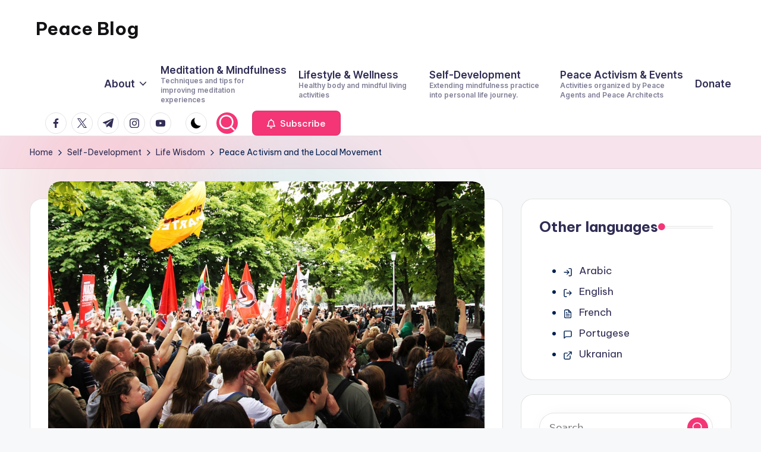

--- FILE ---
content_type: text/javascript
request_url: https://blog.peacerevolution.net/wp-content/themes/bloghash/assets/js/dev/bloghash.js?ver=1.0.27
body_size: 10442
content:
//--------------------------------------------------------------------//
// Global helper functions
//--------------------------------------------------------------------//

/**
 * Matches polyfill.
 *
 * @since 1.0.0
 */
if ( ! Element.prototype.matches ) {
	Element.prototype.matches = Element.prototype.msMatchesSelector || Element.prototype.webkitMatchesSelector;
}

/**
 * Closest polyfill.
 *
 * @since 1.0.0
 */
if ( ! Element.prototype.closest ) {
	Element.prototype.closest = function( s ) {
		var el = this;

		do {
			if ( el.matches( s ) ) {
				return el;
			}
			el = el.parentElement || el.parentNode;
		} while ( null !== el && 1 === el.nodeType );

		return null;
	};
}

/**
 * Foreach polyfill.
 *
 * @since 1.0.0
 */
if ( window.NodeList && ! NodeList.prototype.forEach ) {
	NodeList.prototype.forEach = Array.prototype.forEach;
}

/**
 * Element.prototype.classList for IE8/9, Safari.
 *
 * @since 1.10
 */
( function() {

	// Helpers.
	var trim = function( s ) {
		return s.replace( /^\s+|\s+$/g, '' );
	},
	regExp = function( name ) {
		return new RegExp( '(^|\\s+)' + name + '(\\s+|$)' );
	},
	forEach = function( list, fn, scope ) {
		for ( var i = 0; i < list.length; i++ ) {
			fn.call( scope, list[i]);
		}
	};

	// Class list object with basic methods.
	function ClassList( element ) {
		this.element = element;
	}

	ClassList.prototype = {
		add: function() {
			forEach(
				arguments,
				function( name ) {
					if ( ! this.contains( name ) ) {
						this.element.className = trim( this.element.className + ' ' + name );
					}
				},
				this
			);
		},
		remove: function() {
			forEach(
				arguments,
				function( name ) {
					this.element.className = trim( this.element.className.replace( regExp( name ), ' ' ) );
				},
				this
			);
		},
		toggle: function( name ) {
			return this.contains( name ) ? ( this.remove( name ), false ) : ( this.add( name ), true );
		},
		contains: function( name ) {
			return regExp( name ).test( this.element.className );
		},
		item: function( i ) {
			return this.element.className.split( /\s+/ )[i] || null;
		},

		// bonus
		replace: function( oldName, newName ) {
			this.remove( oldName ), this.add( newName );
		}
	};

	// IE8/9, Safari
	// Remove this if statements to override native classList.
	if ( ! ( 'classList' in Element.prototype ) ) {

		// Use this if statement to override native classList that does not have for example replace() method.
		// See browser compatibility: https://developer.mozilla.org/en-US/docs/Web/API/Element/classList#Browser_compatibility.
		// if (!('classList' in Element.prototype) ||
		//     !('classList' in Element.prototype && Element.prototype.classList.replace)) {
		Object.defineProperty( Element.prototype, 'classList', {
			get: function() {
				return new ClassList( this );
			}
		});
	}

	// For others replace() support.
	if ( window.DOMTokenList && ! DOMTokenList.prototype.replace ) {
		DOMTokenList.prototype.replace = ClassList.prototype.replace;
	}
}() );

/**
 * Index polyfill.
 *
 * @since 1.0.0
 */
var bloghashGetIndex = function( el ) {
	var i = 0;

	while ( ( el = el.previousElementSibling ) ) {
		i++;
	}

	return i;
};

/**
 * Slide Up animation.
 *
 * @since 1.0.0
 *
 * @param  {[type]} target   Element to slide.
 * @param  {Number} duration Animation duration.
 */
var bloghashSlideUp = ( target, duration = 500 ) => {
	target.style.transitionProperty = 'height, margin, padding';
	target.style.transitionDuration = duration + 'ms';
	target.style.boxSizing = 'border-box';
	target.style.height = target.offsetHeight + 'px';
	target.offsetHeight;
	target.style.overflow = 'hidden';
	target.style.height = 0;
	target.style.paddingTop = 0;
	target.style.paddingBottom = 0;
	target.style.marginTop = 0;
	target.style.marginBottom = 0;
	window.setTimeout( () => {
		target.style.display = null;
		target.style.removeProperty( 'height' );
		target.style.removeProperty( 'padding-top' );
		target.style.removeProperty( 'padding-bottom' );
		target.style.removeProperty( 'margin-top' );
		target.style.removeProperty( 'margin-bottom' );
		target.style.removeProperty( 'overflow' );
		target.style.removeProperty( 'transition-duration' );
		target.style.removeProperty( 'transition-property' );
	}, duration );
};

/**
 * Slide Down animation.
 *
 * @since 1.0.0
 *
 * @param  {[type]} target   Element to slide.
 * @param  {Number} duration Animation duration.
 */
var bloghashSlideDown = ( target, duration = 500 ) => {
	target.style.removeProperty( 'display' );
	let display = window.getComputedStyle( target ).display;

	if ( 'none' === display ) {
		display = 'block';
	}

	target.style.display = display;
	let height = target.offsetHeight;
	target.style.overflow = 'hidden';
	target.style.height = 0;
	target.style.paddingTop = 0;
	target.style.paddingBottom = 0;
	target.style.marginTop = 0;
	target.style.marginBottom = 0;
	target.offsetHeight;
	target.style.boxSizing = 'border-box';
	target.style.transitionProperty = 'height, margin, padding';
	target.style.transitionDuration = duration + 'ms';
	target.style.height = height + 'px';
	target.style.removeProperty( 'padding-top' );
	target.style.removeProperty( 'padding-bottom' );
	target.style.removeProperty( 'margin-top' );
	target.style.removeProperty( 'margin-bottom' );
	window.setTimeout( () => {
		target.style.removeProperty( 'height' );
		target.style.removeProperty( 'overflow' );
		target.style.removeProperty( 'transition-duration' );
		target.style.removeProperty( 'transition-property' );
	}, duration );
};

/**
 * MoveTo - A lightweight scroll animation javascript library without any dependency.
 * Version 1.8.3 (21-07-2019 00:32)
 * Licensed under MIT
 * Copyright 2019 Hasan Aydoğdu <hsnaydd@gmail.com>
 */
var bloghashScrollTo = ( function() {

	/**
	 * Defaults
	 * @type {object}
	 */
	var defaults = {
		tolerance: 0,
		duration: 800,
		easing: 'easeOutQuart',
		container: window,
		callback: function callback() { }
	};

	/**
	 * easeOutQuart Easing Function
	 * @param  {number} t - current time
	 * @param  {number} b - start value
	 * @param  {number} c - change in value
	 * @param  {number} d - duration
	 * @return {number} - calculated value
	 */

	function easeOutQuart( t, b, c, d ) {
		t /= d;
		t--;
		return -c * ( t * t * t * t - 1 ) + b;
	}

	/**
	 * Merge two object
	 *
	 * @param  {object} obj1
	 * @param  {object} obj2
	 * @return {object} merged object
	 */
	function mergeObject( obj1, obj2 ) {
		var obj3 = {};
		Object.keys( obj1 ).forEach( function( propertyName ) {
			obj3[propertyName] = obj1[propertyName];
		});
		Object.keys( obj2 ).forEach( function( propertyName ) {
			obj3[propertyName] = obj2[propertyName];
		});
		return obj3;
	}

	/**
	 * Converts camel case to kebab case
	 * @param  {string} val the value to be converted
	 * @return {string} the converted value
	 */
	function kebabCase( val ) {
		return val.replace( /([A-Z])/g, function( $1 ) {
			return '-' + $1.toLowerCase();
		});
	}

	/**
	 * Count a number of item scrolled top
	 * @param  {Window|HTMLElement} container
	 * @return {number}
	 */
	function countScrollTop( container ) {
		if ( container instanceof HTMLElement ) {
			return container.scrollTop;
		}

		return container.pageYOffset;
	}

	/**
	 * bloghashScrollTo Constructor
	 * @param {object} options Options
	 * @param {object} easeFunctions Custom ease functions
	 */
	function bloghashScrollTo() {
		var options = 0 < arguments.length && arguments[0] !== undefined ? arguments[0] : {};
		var easeFunctions = 1 < arguments.length && arguments[1] !== undefined ? arguments[1] : {};
		this.options = mergeObject( defaults, options );
		this.easeFunctions = mergeObject(
			{
				easeOutQuart: easeOutQuart
			},
			easeFunctions
		);
	}

	/**
	 * Register a dom element as trigger
	 * @param  {HTMLElement} dom Dom trigger element
	 * @param  {function} callback Callback function
	 * @return {function|void} unregister function
	 */
	bloghashScrollTo.prototype.registerTrigger = function( dom, callback ) {
		var _this = this;

		if ( ! dom ) {
			return;
		}

		var href = dom.getAttribute( 'href' ) || dom.getAttribute( 'data-target' ); // The element to be scrolled

		var target = href && '#' !== href ? document.getElementById( href.substring( 1 ) ) : document.body;
		var options = mergeObject( this.options, _getOptionsFromTriggerDom( dom, this.options ) );

		if ( 'function' === typeof callback ) {
			options.callback = callback;
		}

		var listener = function listener( e ) {
			e.preventDefault();

			_this.move( target, options );
		};

		dom.addEventListener( 'click', listener, false );
		return function() {
			return dom.removeEventListener( 'click', listener, false );
		};
	};

	/**
	 * Move
	 * Scrolls to given element by using easeOutQuart function
	 * @param  {HTMLElement|number} target Target element to be scrolled or target position
	 * @param  {object} options Custom options
	 */
	bloghashScrollTo.prototype.move = function( target ) {
		var _this2 = this;

		var options = 1 < arguments.length && arguments[1] !== undefined ? arguments[1] : {};

		if ( 0 !== target && ! target ) {
			return;
		}

		options = mergeObject( this.options, options );
		var distance = 'number' === typeof target ? target : target.getBoundingClientRect().top;
		var from = countScrollTop( options.container );
		var startTime = null;
		var lastYOffset;
		distance -= options.tolerance; // rAF loop

		var loop = function loop( currentTime ) {
			var currentYOffset = countScrollTop( _this2.options.container );

			if ( ! startTime ) {

				// To starts time from 1, we subtracted 1 from current time
				// If time starts from 1 The first loop will not do anything,
				// because easing value will be zero
				startTime = currentTime - 1;
			}

			var timeElapsed = currentTime - startTime;

			if ( lastYOffset ) {
				if ( ( 0 < distance && lastYOffset > currentYOffset ) || ( 0 > distance && lastYOffset < currentYOffset ) ) {
					return options.callback( target );
				}
			}

			lastYOffset = currentYOffset;

			var val = _this2.easeFunctions[options.easing]( timeElapsed, from, distance, options.duration );

			options.container.scroll( 0, val );

			if ( timeElapsed < options.duration ) {
				window.requestAnimationFrame( loop );
			} else {
				options.container.scroll( 0, distance + from );
				options.callback( target );
			}
		};

		window.requestAnimationFrame( loop );
	};

	/**
	 * Adds custom ease function
	 * @param {string}   name Ease function name
	 * @param {function} fn   Ease function
	 */
	bloghashScrollTo.prototype.addEaseFunction = function( name, fn ) {
		this.easeFunctions[name] = fn;
	};

	/**
	 * Returns options which created from trigger dom element
	 * @param  {HTMLElement} dom Trigger dom element
	 * @param  {object} options The instance's options
	 * @return {object} The options which created from trigger dom element
	 */
	function _getOptionsFromTriggerDom( dom, options ) {
		var domOptions = {};
		Object.keys( options ).forEach( function( key ) {
			var value = dom.getAttribute( 'data-mt-'.concat( kebabCase( key ) ) );

			if ( value ) {
				domOptions[key] = isNaN( value ) ? value : parseInt( value, 10 );
			}
		});
		return domOptions;
	}

	return bloghashScrollTo;
}() );

/**
 * Get all of an element's parent elements up the DOM tree
 *
 * @since 1.0.0
 *
 * @param  {Node}   elem     The element.
 * @param  {String} selector Selector to match against [optional].
 * @return {Array}           The parent elements.
 */
var bloghashGetParents = ( elem, selector ) => {

	// Element.matches() polyfill.
	if ( ! Element.prototype.matches ) {
		Element.prototype.matches =
			Element.prototype.matchesSelector ||
			Element.prototype.mozMatchesSelector ||
			Element.prototype.msMatchesSelector ||
			Element.prototype.oMatchesSelector ||
			Element.prototype.webkitMatchesSelector ||
			function( s ) {
				var matches = ( this.document || this.ownerDocument ).querySelectorAll( s ),
					i = matches.length;
				while ( 0 <= --i && matches.item( i ) !== this ) { }
				return -1 < i;
			};
	}

	// Setup parents array.
	var parents = [];

	// Get matching parent elements.
	for ( ; elem && elem !== document; elem = elem.parentNode ) {

		// Add matching parents to array.
		if ( selector ) {
			if ( elem.matches( selector ) ) {
				parents.push( elem );
			}
		} else {
			parents.push( elem );
		}
	}
	return parents;
};

// CustomEvent() constructor functionality in Internet Explorer 9 and higher.
( function() {
	if ( 'function' === typeof window.CustomEvent ) {
		return false;
	}

	function CustomEvent( event, params ) {
		params = params || { bubbles: false, cancelable: false, detail: undefined };
		var evt = document.createEvent( 'CustomEvent' );
		evt.initCustomEvent( event, params.bubbles, params.cancelable, params.detail );
		return evt;
	}

	CustomEvent.prototype = window.Event.prototype;
	window.CustomEvent = CustomEvent;
}() );

/**
 * Trigger custom JS Event.
 *
 * @since 1.0.0
 *
 * @link https://developer.mozilla.org/en-US/docs/Web/API/CustomEvent
 * @param {Node} el Dom Node element on which the event is to be triggered.
 * @param {Node} typeArg A DOMString representing the name of the event.
 * @param {String} A CustomEventInit dictionary, having the following fields:
 *			"detail", optional and defaulting to null, of type any, that is an event-dependent value associated with the event.
 */
var bloghashTriggerEvent = function( el, typeArg ) {
	var customEventInit = 2 < arguments.length && arguments[2] !== undefined ? arguments[2] : {};

	var event = new CustomEvent( typeArg, customEventInit );
	el.dispatchEvent( event );
};

// Main
( function() {

	//--------------------------------------------------------------------//
	// Variable caching
	//--------------------------------------------------------------------//

	var bloghashScrollButton = document.querySelector( '#bloghash-scroll-top' );
	var pageWrapper = document.getElementById( 'page' );

	//--------------------------------------------------------------------//
	// Local helper functions
	//--------------------------------------------------------------------//

	/**
 	*
	* @param {*} button
	*/
	function initLoadingTargetButton(button) {
		let entry = document.createElement('span');
		entry.classList.add('wait');

		let wrapButtonText = document.createElement('span');
		wrapButtonText.innerHTML = button.innerHTML;
		wrapButtonText.style.display = "none";

		button.innerHTML = '';
		button.append(entry);
		button.append(wrapButtonText);
		button.disabled = true;
	}
	/**
	 *
	 * @param {*} button
	 */
	function endLoadingTargetButton(button) {
		button.children[0].remove();
		const text = button.children[0].innerHTML;
		button.children[0].remove();
		button.innerHTML = text;
		button.disabled = false;
	}

	/**
	 * Submenu overflow helper
	 *
	 * @since 1.0.0
	 */
	var bloghashSmartSubmenus = () => {
		if ( document.body.classList.contains( 'bloghash-is-mobile' ) ) {
			return;
		}

		var el, elPosRight, elPosLeft, winRight;

		winRight = window.innerWidth;

		document.querySelectorAll( '.sub-menu' ).forEach( ( item ) => {

			// Set item to be visible so we can grab offsets
			item.style.visibility = 'visible';

			// Left offset
			const rect = item.getBoundingClientRect();
			elPosLeft = rect.left + window.pageXOffset;

			// Right offset
			elPosRight = elPosLeft + rect.width;

			// Remove styles
			item.removeAttribute( 'style' );

			// Decide where to open
			if ( elPosRight > winRight ) {
				item.closest( 'li' ).classList.add( 'opens-left' );
			} else if ( 0 > elPosLeft ) {
				item.closest( 'li' ).classList.add( 'opens-right' );
			}
		});
	};

	/**
	 * Debounce functions for better performance
	 * (c) 2018 Chris Ferdinandi, MIT License, https://gomakethings.com
	 *
	 * @since 1.0.0
	 *
	 * @param  {Function} fn The function to debounce
	 */
	var bloghashDebounce = ( fn ) => {

		// Setup a timer
		var timeout;

		// Return a function to run debounced
		return function() {

			// Setup the arguments
			var context = this;
			var args = arguments;

			// If there's a timer, cancel it
			if ( timeout ) {
				window.cancelAnimationFrame( timeout );
			}

			// Setup the new requestAnimationFrame()
			timeout = window.requestAnimationFrame( function() {
				fn.apply( this, args );
			});
		};
	};

	/**
	 * Handles Scroll to Top button click
	 *
	 * @since 1.0.0
	 */
	var bloghashScrollTopButton = () => {
		if ( null === bloghashScrollButton ) {
			return;
		}

		if ( 450 < window.pageYOffset || 450 < document.documentElement.scrollTop ) {
			bloghashScrollButton.classList.add( 'bloghash-visible' );
		} else {
			bloghashScrollButton.classList.remove( 'bloghash-visible' );
		}
	};

	/**
	 * Handles Sticky Header functionality.
	 *
	 * @since 1.0.0
	 */
	var bloghashStickyHeader = () => {

		// Check if sticky is enabled.
		if ( ! bloghash_vars['sticky-header'].enabled ) {
			return;
		}

		var header = document.getElementById( 'bloghash-header' );
		var headerInner = document.getElementById( 'bloghash-header-inner' );
		var wpadminbar = document.getElementById( 'wpadminbar' );

		// Check for header layout 3 & 4.
		if ( document.body.classList.contains( 'bloghash-header-layout-3' ) || document.body.classList.contains( 'bloghash-header-layout-4' ) || document.body.classList.contains( 'bloghash-header-layout-6' ) ) {
			header = document.querySelector( '#bloghash-header .bloghash-nav-container' );
			headerInner = document.querySelector( '#bloghash-header .bloghash-nav-container .bloghash-container' );
		}

		// Mobile nav active.
		if ( window.outerWidth <= bloghash_vars['responsive-breakpoint']) {
			var header = document.getElementById( 'bloghash-header' );
			var headerInner = document.getElementById( 'bloghash-header-inner' );
		}

		// Check if elements exist.
		if ( null === header || null === headerInner ) {
			return;
		}

		// Calculate the initial sticky position.
		var stickyPosition = header.getBoundingClientRect().bottom;
		var sticky = 0 >= stickyPosition - tolerance;
		var tolerance;
		var stickyPlaceholder;

		// Check if there is a top bar.
		if ( null === wpadminbar ) {
			tolerance = 0;
		} else if ( 600 >= window.outerWidth ) {
			tolerance = 0;
		} else {
			tolerance = wpadminbar.getBoundingClientRect().height;
		}

		var checkPosition = function() {

			if ( null === wpadminbar ) {
				tolerance = 0;
			} else if ( 600 >= window.outerWidth ) {
				tolerance = 0;
			} else {
				tolerance = wpadminbar.getBoundingClientRect().height;
			}


			stickyPosition = header.getBoundingClientRect().bottom;
			sticky = 0 >= stickyPosition - tolerance;

			maybeStickHeader();
		};

		var maybeStickHeader = function() {
			let hideOn = bloghash_vars['sticky-header']['hide_on'];

			// Desktop.
			if ( hideOn.includes( 'desktop' ) && 992 <= window.innerWidth ) {
				sticky = false;
			}

			// Tablet.
			if ( hideOn.includes( 'tablet' ) && 481 <= window.innerWidth && 992 > window.innerWidth ) {
				sticky = false;
			}

			// Mobile.
			if ( hideOn.includes( 'mobile' ) && 481 > window.innerWidth ) {
				sticky = false;
			}

			if ( sticky ) {
				if ( ! document.body.classList.contains( 'bloghash-sticky-header' ) ) {
					stickyPlaceholder = document.createElement( 'div' );
					stickyPlaceholder.setAttribute( 'id', 'bloghash-sticky-placeholder' );

					stickyPlaceholder.style.height = headerInner.getBoundingClientRect().height + 'px';
					header.appendChild( stickyPlaceholder );

					document.body.classList.add( 'bloghash-sticky-header' );

					// Add sticky header offset variable.
					document.body.style.setProperty( '--bloghash-sticky-h-offset', header.offsetHeight + 20 + 'px' );
				}
			} else {
				if ( document.body.classList.contains( 'bloghash-sticky-header' ) ) {
					document.body.classList.remove( 'bloghash-sticky-header' );
					document.getElementById( 'bloghash-sticky-placeholder' ).remove();
				}

				// Remove sticky header offset variable.
				document.body.style.removeProperty( '--bloghash-sticky-h-offset' );
			}
		};

		// Debounce scroll.
		if ( 'true' !== header.getAttribute( 'data-scroll-listener' ) ) {
			window.addEventListener( 'scroll', function() {
				bloghashDebounce( checkPosition() );
			});

			header.setAttribute( 'data-scroll-listener', 'true' );
		}

		// Debounce resize.
		if ( 'true' !== header.getAttribute( 'data-resize-listener' ) ) {
			window.addEventListener( 'resize', function() {
				bloghashDebounce( checkPosition() );
			});

			header.setAttribute( 'data-resize-listener', 'true' );
		}

		// Trigger scroll.
		bloghashTriggerEvent( window, 'scroll' );
	};

	/**
	 * Handles smooth scrolling of elements that have 'bloghash-smooth-scroll' class.
	 *
	 * @since 1.0.0
	 */
	var bloghashSmoothScroll = () => {
		const scrollTo = new bloghashScrollTo({
			tolerance: null === document.getElementById( 'wpadminbar' ) ? 0 : document.getElementById( 'wpadminbar' ).getBoundingClientRect().height
		});

		const scrollTriggers = document.getElementsByClassName( 'bloghash-smooth-scroll' );

		for ( var i = 0; i < scrollTriggers.length; i++ ) {
			scrollTo.registerTrigger( scrollTriggers[i]);
		}
	};

	/**
	 * Menu accessibility.
	 *
	 * @since 1.0.0
	 */
	var bloghashMenuAccessibility = () => {
		if ( ! document.body.classList.contains( 'bloghash-menu-accessibility' ) ) {
			return;
		}

		document.querySelectorAll( '.bloghash-nav' ).forEach( ( menu ) => {

			// aria-haspopup
			menu.querySelectorAll( 'ul' ).forEach( ( subMenu ) => {
				subMenu.parentNode.setAttribute( 'aria-haspopup', 'true' );
			});

			// Dropdown visibility on focus
			menu.querySelectorAll( 'a' ).forEach( ( link ) => {
				link.addEventListener( 'focus', bloghashMenuFocus, true );
				link.addEventListener( 'blur', bloghashMenuFocus, true );
			});
		});
	};

	/**
	 * Helper function that toggles .hovered on focused/blurred menu items.
	 *
	 * @since 1.0.0
	 */
	function bloghashMenuFocus() {
		var self = this;

		// Move up until we find .bloghash-nav
		while ( ! self.classList.contains( 'bloghash-nav' ) ) {
			if ( 'li' === self.tagName.toLowerCase() ) {
				if ( ! self.classList.contains( 'hovered' ) ) {
					self.classList.add( 'hovered' );
				} else {
					self.classList.remove( 'hovered' );
				}
			}

			self = self.parentElement;
		}
	}

	/**
	 * Helps with accessibility for keyboard only users.
	 *
	 * @since 1.0.0
	 */
	var bloghashKeyboardFocus = () => {
		document.body.addEventListener( 'keydown', function( e ) {
			document.body.classList.add( 'using-keyboard' );
		});

		document.body.addEventListener( 'mousedown', function( e ) {
			document.body.classList.remove( 'using-keyboard' );
		});
	};

	/**
	 * Calculates screen width without scrollbars.
	 *
	 * @since 1.0.0
	 */
	var bloghashCalcScreenWidth = () => {
		document.body.style.setProperty( '--bloghash-screen-width', document.body.clientWidth + 'px' );
	};

	/**
	 * Adds visibility delay on navigation submenus.
	 *
	 * @since 1.0.0
	 */
	var bloghashDropdownDelay = () => {
		var hoverTimer = null;

		document.querySelectorAll( '.bloghash-nav .menu-item-has-children' ).forEach( ( item ) => {
			item.addEventListener( 'mouseenter', function() {
				document.querySelectorAll( '.menu-item-has-children' ).forEach( ( subitem ) => {
					subitem.classList.remove( 'hovered' );
				});
			});
		});

		document.querySelectorAll( '.bloghash-nav .menu-item-has-children' ).forEach( ( item ) => {
			item.addEventListener( 'mouseleave', function() {
				item.classList.add( 'hovered' );

				if ( null !== hoverTimer ) {
					clearTimeout( hoverTimer );
					hoverTimer = null;
				}

				hoverTimer = setTimeout( () => {
					item.classList.remove( 'hovered' );

					item.querySelectorAll( '.menu-item-has-children' ).forEach( ( childItem ) => {
						childItem.classList.remove( 'hovered' );
					});
				}, 700 );
			});
		});
	};

	/**
	 * Adds visibility delay for cart widget dropdown.
	 *
	 * @since 1.0.0
	 */
	var bloghashCartDropdownDelay = () => {
		var hoverTimer = null;

		document.querySelectorAll( '.bloghash-header-widget__cart .bloghash-widget-wrapper' ).forEach( ( item ) => {
			item.addEventListener( 'mouseenter', function() {
				item.classList.remove( 'dropdown-visible' );
			});
		});

		document.querySelectorAll( '.bloghash-header-widget__cart .bloghash-widget-wrapper' ).forEach( ( item ) => {
			item.addEventListener( 'mouseleave', function() {
				item.classList.add( 'dropdown-visible' );

				if ( null !== hoverTimer ) {
					clearTimeout( hoverTimer );
					hoverTimer = null;
				}

				hoverTimer = setTimeout( () => {
					item.classList.remove( 'dropdown-visible' );
				}, 700 );
			});
		});
	};

	/**
	 * Handles header search widget functionality.
	 *
	 * @since 1.0.0
	 */
	var bloghashHeaderSearch = () => {
		var searchButton = document.querySelectorAll( '.bloghash-search' );

		if ( 0 === searchButton.length ) {
			return;
		}

		searchButton.forEach( ( item ) => {
			item.addEventListener( 'click', ( e ) => {
				e.preventDefault();

				if ( item.classList.contains( 'bloghash-active' ) ) {
					close_search( item );
				} else {
					show_search( item );
				}
			});
		});

		document.querySelectorAll( '.bloghash-search-close' ).forEach( item => item.addEventListener( 'click', function( e ) {
			e.preventDefault();
			if ( ! item.classList.contains( 'bloghash-active' ) ) {
				close_search( document.querySelector( '.bloghash-search' ) );
				document.querySelector( '.bloghash-search' ).focus();
			}
		}) );

		// Show search.
		var show_search = function( item ) {

			var bloghashsearch = document.querySelectorAll( '.bloghash-search-form' );
			bloghashsearch.forEach( function( bloghashsearch ) {
				if ( ! bloghashsearch ) {
					return false;
				}
				document.addEventListener( 'keydown', function( e ) {
					var firstEl, selectors, elements, lastEl, tabKey, shiftKey;
					selectors = 'input, a, button';
					elements = bloghashsearch.querySelectorAll( selectors );
					lastEl = elements[elements.length - 1];
					firstEl = elements[0];
					tabKey = 9 === e.keyCode;
					shiftKey = e.shiftKey;
					if ( ! shiftKey && tabKey && lastEl === document.activeElement ) {
						e.preventDefault();
						firstEl.focus();
					}
					if ( shiftKey && tabKey && firstEl === document.activeElement ) {
						e.preventDefault();
						lastEl.focus();
					}
				});
			});

			// Make search visible
			document.body.classList.add( 'bloghash-search-visible' );

			setTimeout( function() {

				// Highlight the search icon
				item.classList.add( 'bloghash-active' );

				// Focus the input
				if ( null !== item.nextElementSibling && null !== item.nextElementSibling.querySelector( 'input' ) ) {
					item.nextElementSibling.querySelector( 'input' ).focus();
					item.nextElementSibling.querySelector( 'input' ).select();
				}
			}, 100 );

			// Attach the ESC listener
			document.addEventListener( 'keydown', esc_close_search );

			// Attach the outside click listener
			pageWrapper.addEventListener( 'click', outside_close_search );
		};

		// Close search
		var close_search = function( item ) {

			// Animate out
			document.body.classList.remove( 'bloghash-search-visible' );

			// Unhighlight the search icon
			item.classList.remove( 'bloghash-active' );

			// Unhook the ESC listener
			document.removeEventListener( 'keydown', esc_close_search );

			// Unhook the click listener
			pageWrapper.removeEventListener( 'click', outside_close_search );
		};

		// Esc support to close search
		var esc_close_search = function( e ) {
			if ( 27 == e.keyCode ) {
				document.querySelectorAll( '.bloghash-search' ).forEach( ( item ) => {
					close_search( item );
				});
			}
		};

		// Close search when clicked anywhere outside the search box
		var outside_close_search = function( e ) {
			if ( null === e.target.closest( '.bloghash-search-container' ) && null === e.target.closest( '.bloghash-search' ) ) {
				document.querySelectorAll( '.bloghash-search' ).forEach( ( item ) => {
					close_search( item );
				});
			}
		};
	};

	/**
	 * Handles mobile menu functionality.
	 *
	 * @since 1.0.0
	 */
	var bloghashMobileMenu = () => {
		var page = pageWrapper,
			nav = document.querySelector( '#bloghash-header-inner .bloghash-nav' ),
			current;

		document.querySelectorAll( '.bloghash-mobile-nav > button' ).forEach( ( item ) => {
			item.addEventListener(
				'click',
				function( e ) {
					e.preventDefault();

					if ( document.body.parentNode.classList.contains( 'is-mobile-menu-active' ) ) {
						close_menu();
					} else {
						show_menu();
					}
				},
				false
			);
		});

		// Helper functions.
		var show_menu = function( e ) {

			var bloghashnav = document.querySelectorAll( '.site-header' );
			if ( document.body.classList.contains( 'bloghash-is-mobile' ) ) {
				bloghashnav.forEach( function( bloghashnav ) {
					if ( ! bloghashnav ) {
						return false;
					}
					document.addEventListener( 'keydown', function( e ) {
						var firstEl, selectors, elements, lastEl, tabKey, shiftKey, closeIcon;
						selectors = '.bloghash-nav a, .bloghash-nav button';
						elements = bloghashnav.querySelectorAll( selectors );
						lastEl = elements[elements.length - 1];
						firstEl = elements[0];
						tabKey = 9 === e.keyCode;
						shiftKey = e.shiftKey;
						closeIcon = document.querySelector( '.bloghash-hamburger-bloghash-primary-nav' );
						if ( ! shiftKey && tabKey && lastEl === document.activeElement ) {
							e.preventDefault();
							closeIcon.focus();
						}
						if ( shiftKey && tabKey && firstEl === document.activeElement ) {
							e.preventDefault();
							closeIcon.focus();
						}

						// If there are no elements in the menu, don't move the focus
						if ( tabKey && firstEl === lastEl ) {
							e.preventDefault();
						}
					});
				});
			}

			// Add the active class.
			document.body.parentNode.classList.add( 'is-mobile-menu-active' );

			// Hook the ESC listener
			document.addEventListener( 'keyup', esc_close_menu );

			// Hook the click listener
			if ( null !== page ) {
				page.addEventListener( 'click', outside_close_menu );
			}

			// Hook the click listener for submenu toggle.
			document.querySelectorAll( '#bloghash-header .bloghash-nav' ).forEach( ( item ) => {
				item.addEventListener( 'click', submenu_toggle );
			});

			// Slide down the menu.
			bloghashSlideDown( nav, 350 );
		};

		var close_menu = function( e ) {

			// Remove the active class.
			document.body.parentNode.classList.remove( 'is-mobile-menu-active' );

			// Unhook the ESC listener
			document.removeEventListener( 'keyup', esc_close_menu );

			// Unhook the click listener
			if ( null !== page ) {
				page.removeEventListener( 'click', outside_close_menu );
			}

			// Close submenus
			document.querySelectorAll( '#bloghash-header .bloghash-nav > ul > .bloghash-open' ).forEach( ( item ) => {
				submenu_display_toggle( item );
			});

			nav.querySelectorAll( '.hovered' ).forEach( ( li ) => {
				li.classList.remove( 'hovered' );
			});

			if ( document.body.classList.contains( 'bloghash-is-mobile' ) ) {

				// Unhook the click listener for submenu toggle
				document.querySelectorAll( '#bloghash-header .bloghash-nav' ).forEach( ( item ) => {
					item.removeEventListener( 'click', submenu_toggle );
				});

				// Slide up the menu
				bloghashSlideUp( nav, 250 );
			} else {
				nav.style.display = null;
			}
		};

		var outside_close_menu = function( e ) {
			if ( null === e.target.closest( '.bloghash-hamburger' ) && null === e.target.closest( '.site-navigation' ) ) {
				close_menu();
			}
		};

		var esc_close_menu = function( e ) {
			if ( 27 == e.keyCode ) {
				close_menu();
			}
		};

		var submenu_toggle = function( e ) {
			if ( e.target.parentElement.querySelectorAll( '.sub-menu' ).length ) {
				e.preventDefault();
				if ( 'button' === e.target.type ) {
					submenu_display_toggle( e.target.parentElement );
				}
			}
		};

		// Show or hide the sub menu.
		var submenu_display_toggle = ( current ) => {
			if ( current.classList.contains( 'bloghash-open' ) ) {
				current.classList.remove( 'bloghash-open' );
				current.querySelectorAll( '.sub-menu' ).forEach( ( submenu ) => {

					//submenu.style.display = null;
					bloghashSlideUp( submenu, 350 );
				});

				// Close all submenus automatically.
				current.querySelectorAll( 'li' ).forEach( ( item ) => {
					item.classList.remove( 'bloghash-open' );
					item.querySelectorAll( '.sub-menu' ).forEach( ( submenu ) => {

						//submenu.style.display = null;
						bloghashSlideUp( submenu, 350 );
					});
				});
			} else {
				current.querySelectorAll( '.sub-menu' ).forEach( ( submenu ) => {

					// Target first level elements only.
					if ( current === submenu.parentElement ) {

						//submenu.style.display = 'block';
						bloghashSlideDown( submenu, 350 );
					}
				});

				current.classList.add( 'bloghash-open' );
			}
		};

		// Create custom event for closing mobile menu.
		document.addEventListener( 'bloghash-close-mobile-menu', close_menu );
	};

	/**
	 * Bloghash preloader.
	 *
	 * @since 1.0.0
	 */
	var bloghashPreloader = ( timeout = 0 ) => {
		var preloader = document.getElementById( 'bloghash-preloader' );

		if ( null === preloader ) {
			return;
		}

		var delay = 250;

		var hide_preloader = () => {
			if ( document.body.classList.contains( 'bloghash-loaded' ) ) {
				return;
			}

			// Start fade out animation.
			document.body.classList.add( 'bloghash-loading' );

			setTimeout( function() {

				// Fade out animation completed - set display none
				document.body.classList.replace( 'bloghash-loading', 'bloghash-loaded' );

				// Dispatch event when preloader is done
				bloghashTriggerEvent( document.body, 'bloghash-preloader-done' );
			}, delay );
		};

		// Set timeout or hide immediately
		if ( 0 < timeout ) {
			setTimeout( function() {
				hide_preloader();
			}, timeout );
		} else {
			hide_preloader();
		}

		return false;
	};

	/**
	 * Handles comments toggle functionality.
	 *
	 * @since 1.0.0
	 */
	var bloghashToggleComments = () => {
		if ( ! document.body.classList.contains( 'bloghash-has-comments-toggle' ) ) {
			return;
		}

		if ( null == document.getElementById( 'bloghash-comments-toggle' ) ) {
			return;
		}

		var toggleComments = ( e ) => {
			if ( 'undefined' !== typeof e ) {
				e.preventDefault();
			}

			if ( document.body.classList.contains( 'comments-visible' ) ) {
				document.body.classList.remove( 'comments-visible' );
				document.getElementById( 'bloghash-comments-toggle' ).querySelector( 'span' ).innerHTML = bloghash_vars.strings.comments_toggle_show;
			} else {
				document.body.classList.add( 'comments-visible' );
				document.getElementById( 'bloghash-comments-toggle' ).querySelector( 'span' ).innerHTML = bloghash_vars.strings.comments_toggle_hide;
			}
		};

		if ( null !== document.getElementById( 'bloghash-comments-toggle' ) && ( -1 !== location.href.indexOf( '#comment' ) || -1 !== location.href.indexOf( 'respond' ) ) ) {
			toggleComments();
		}

		document.getElementById( 'bloghash-comments-toggle' ).addEventListener( 'click', toggleComments );
	};

	/**
	 * Handles toggling and smooth scrolling when clicked on "Comments" link
	 *
	 * @since 1.0.0
	 */
	var bloghashCommentsClick = () => {
		var commentsLink = document.querySelector( '.single .comments-link' );

		if ( null === commentsLink ) {
			return;
		}

		commentsLink.addEventListener( 'click', function( e ) {

			// Show comments if hidden under a toggle
			if ( document.body.classList.contains( 'bloghash-has-comments-toggle' ) && ! document.body.classList.contains( 'comments-visible' ) ) {
				document.getElementById( 'bloghash-comments-toggle' ).click();
			}
		});
	};

	/**
	 * Removes inline styles on menus on resize.
	 *
	 * @since 1.0.0
	 */
	var bloghashCheckMobileMenu = () => {

		// Update body class if mobile breakpoint is reached.
		if ( window.innerWidth <= bloghash_vars['responsive-breakpoint']) {
			document.body.classList.add( 'bloghash-is-mobile' );
		} else {
			if ( document.body.classList.contains( 'bloghash-is-mobile' ) ) {
				document.body.classList.remove( 'bloghash-is-mobile' );
				bloghashTriggerEvent( document, 'bloghash-close-mobile-menu' );
			}
		}
	};

	/**
	 * Set Slider Init function
	 *
	 * @since 1.0.0
	 */
	var bloghashSliderInit = (sliderElement) => {
		if (!sliderElement) return; // Check if the slider element exists
		
		let swiperOptions = JSON.parse(sliderElement.dataset.swiperOptions);
		
		if (sliderElement.classList.contains('swiper-top')) {
			const bottomSwiperElement = document.querySelector('.swiper-bottom');
			if (bottomSwiperElement) { // Ensure the bottom swiper element exists
				const bottomSwiperOptions = JSON.parse(bottomSwiperElement.dataset.swiperOptions);
				const bottomSwiper = new Swiper(bottomSwiperElement, bottomSwiperOptions);
				swiperOptions.thumbs = {swiper: bottomSwiper};
			}
		}
		
		const mySwiper = new Swiper(sliderElement, swiperOptions);
	}

	/**
	 * Time and Date Update
	 *
	 * @since 1.0.0
	 */
	var bloghashUpdateTimeAndDate = () => {
		if (document.getElementById("bloghash-time")) {
			document.getElementById("bloghash-time").textContent = new Date().toLocaleTimeString();
		}
		if (document.getElementById("bloghash-date")) {
			const options = { weekday: 'short', month: 'short', day: 'numeric', year: 'numeric' };
			document.getElementById("bloghash-date").textContent = new Date().toLocaleString(document.documentElement.lang, options);
		}
	}

	/**
	 * Handle Quick Like
	 *
	 * @since 1.0.0
	 */
	var bloghashHandleQuickLike = (element) => {
		if ( ( element.classList.contains( 'liked' ) ) ) {
			element.classList.remove('liked', 'heartBeat');
			element.lastElementChild.textContent = parseInt(element.lastElementChild.textContent) - 1;
		} else {
			element.classList.add('liked', 'heartBeat');
			element.lastElementChild.textContent = parseInt(element.lastElementChild.textContent) + 1;
		}
	}

	/**
	 * Ticker News with vanilla.marquee
	 *
	 * @since 1.0.0
	 */
	var bloghashTicker = () => {
		const hdir = document.body.classList.contains("rtl") ? "right" : "left";
		const htc = document.querySelector(".bloghash-ticker.one-ticker");
		if (htc) {
			const htcM = new Marquee(htc.querySelector(".ticker-slider-wrap"), {
				speed: 50,
				duration: 14000,
				gap: 0,
				delayBeforeStart: 0,
				direction: hdir,
				duplicated: true,
				startVisible: true,
				pauseOnHover: true,
			});
			htc.addEventListener("click", (e) => {
				const pausePlayIcon = e.target.closest(".ticker-slider-pause")?.querySelector("i");
				if (pausePlayIcon) {
					pausePlayIcon.classList.toggle("fa-pause");
					pausePlayIcon.classList.toggle("fa-play");
					htcM.toggle();
				}
			});
		}
	}


	//--------------------------------------------------------------------//
	// Events
	//--------------------------------------------------------------------//

	// DOM ready
	document.addEventListener( 'DOMContentLoaded', function() {
		bloghashPreloader( 5000 );
		bloghashMenuAccessibility();
		bloghashKeyboardFocus();
		bloghashScrollTopButton();
		bloghashSmoothScroll();
		bloghashDropdownDelay();
		bloghashToggleComments();
		bloghashHeaderSearch();
		bloghashMobileMenu();
		bloghashCheckMobileMenu();
		bloghashSmartSubmenus();
		bloghashCommentsClick();
		bloghashCartDropdownDelay();
		bloghashStickyHeader();
		bloghashCalcScreenWidth();

		// Initialize all sliders, including those that are not thumbs
		document.querySelectorAll('.bloghash-swiper:not(.swiper-bottom)').forEach(bloghashSliderInit);
		// Then, initialize thumb (bottom) sliders to ensure they can be linked
		document.querySelectorAll('.bloghash-swiper.swiper-bottom').forEach(bloghashSliderInit);

		setInterval(bloghashUpdateTimeAndDate, 1000);
		bloghashUpdateTimeAndDate(); // Initial call to display immediately

		bloghashTicker();
	});

	// Window load
	window.addEventListener( 'load', function() {
		bloghashPreloader();
	});

	// Scroll
	window.addEventListener( 'scroll', function() {
		bloghashDebounce( bloghashScrollTopButton() );
	});

	// Resize
	window.addEventListener( 'resize', function() {
		bloghashDebounce( bloghashSmartSubmenus() );
		bloghashDebounce( bloghashCheckMobileMenu() );
		bloghashDebounce( bloghashCalcScreenWidth() );
	});

	// Bloghash ready
	bloghashTriggerEvent( document.body, 'bloghash-ready' );

	//--------------------------------------------------------------------//
	// Global
	//--------------------------------------------------------------------//

	window.bloghash = window.bloghash || {};

	// Make these function global.
	window.bloghash.preloader = bloghashPreloader;
	window.bloghash.stickyHeader = bloghashStickyHeader;

	window.App = {};
	App.config = {
		headroom: {
			enabled: true,
			options: {
				classes: {
					initial: 'headroom',
					pinned: 'is-pinned',
					unpinned: 'is-unpinned',
					top: 'is-top',
					notTop: 'is-not-top',
					bottom: 'is-bottom',
					notBottom: 'is-not-bottom',
					frozen: 'is-frozen'
				}
			}
		},
		ajax: {
			enabled: true
		},
		cursorFollower: {
			enabled: true,
			disableBreakpoint: '992'
		}
	};
	App.html = document.querySelector( 'html' );
	App.body = document.querySelector( 'body' );
	/****** // Cursor // ******/
	window.onload = () => {
		if (App.config.cursorFollower?.enabled) Cursor.init();
	};
	const Cursor = (() => {
		const cursor = document.querySelector('.bloghash-js-cursor');
		let follower, label, icon, clientX = -100,
			clientY = -100,
			cursorWidth, cursorHeight, cursorTriggers, state = false;
	
		const setVariables = () => {
			if (!cursor) return;
			[follower, label, icon] = ['.bloghash-js-follower', '.bloghash-js-label', '.bloghash-js-icon'].map(sel => cursor.querySelector(sel));
			[cursorWidth, cursorHeight] = [cursor.offsetWidth / 2, cursor.offsetHeight / 2];
		};
	
		const addEventListeners = () => {
			document.addEventListener('mousedown', () => cursor.classList.add('is-mouse-down'));
			document.addEventListener('mouseup', () => cursor.classList.remove('is-mouse-down'));
			document.addEventListener('mousemove', ({
				clientX: x,
				clientY: y
			}) => [clientX, clientY] = [x, y]);
		};
	
		const render = () => {
			cursor.style.transform = `translate(${clientX - cursorWidth}px, ${clientY - cursorHeight}px)`;
			requestAnimationFrame(render);
		};
	
		const enterHandler = ({
			target
		}) => {
			const updateCursor = (cls, sel, attr) => {
				if (target.getAttribute(attr)) {
					App.body.classList.add(cls);
					cursor.classList.add(sel);
					return target.getAttribute(attr);
				}
			};
	
			cursor.classList.add('is-active');
			label.innerHTML = updateCursor('is-cursor-active', 'has-label', 'data-cursor-label') || '';
			icon.innerHTML = updateCursor('is-cursor-active', 'has-icon', 'data-cursor-icon') || '';
		};
	
		const leaveHandler = () => {
			['is-cursor-active', 'is-active', 'has-label', 'has-icon'].forEach(cls => cursor.classList.remove(cls));
			[label.innerHTML, icon.innerHTML] = ['', ''];
		};
	
		const updateCursorTriggers = () => {
			cursorTriggers?.forEach(el => el.removeEventListener('mouseenter', enterHandler));
			cursorTriggers = document.querySelectorAll('button, a, input, [data-cursor], [data-cursor-label], [data-cursor-icon], textarea');
			cursorTriggers.forEach(el => {
				el.addEventListener('mouseenter', enterHandler);
				el.addEventListener('mouseleave', leaveHandler);
			});
		};
	
		const breakpointCheck = () => {
			const updateState = () => {
				let width = window.innerWidth || screen.width;
				state = width >= App.config.cursorFollower?.disableBreakpoint;
				cursor.classList.toggle('is-enabled', state);
				state ? updateCursorTriggers() : cursorTriggers.forEach(el => el.removeEventListener('mouseenter', enterHandler));
			};
	
			updateState();
			window.addEventListener('resize', updateState);
		};
	
		return {
			init: () => {
				if (!cursor) return;
				setVariables();
				state = true;
				cursor.classList.add('is-enabled');
				addEventListeners();
				requestAnimationFrame(render);
				updateCursorTriggers();
				breakpointCheck();
			},
			update: updateCursorTriggers,
			clear: () => cursorTriggers?.forEach(el => el.removeEventListener('mouseenter', enterHandler)),
			hide: () => cursor?.classList.add('is-hidden'),
			show: () => cursor?.classList.remove('is-hidden')
		};
	})();
	
	/****** // Start --> Dark / Light Mode Setup // ******/
	document.addEventListener('DOMContentLoaded', function() {
		const toggleButton = document.querySelector('.bloghash-darkmode');
		if (toggleButton) {
			// Initialize dark mode based on customizer setting or local storage
			let darkModeEnabled = bloghash_vars.dark_mode || localStorage.getItem('darkmode') === 'dark';
			updateDarkMode(darkModeEnabled);
		
			// Toggle button click handler
			toggleButton.addEventListener('click', function() {
				darkModeEnabled = !darkModeEnabled; // Toggle dark mode state
				updateDarkMode(darkModeEnabled); // Update UI and store preference
			});
		
			function updateDarkMode(enabled) {
				if (enabled) {
					document.documentElement.setAttribute('data-darkmode', 'dark');
					localStorage.setItem('darkmode', 'dark');
					toggleButton.classList.add('active');
				} else {
					document.documentElement.setAttribute('data-darkmode', 'light');
					localStorage.setItem('darkmode', 'light');
					toggleButton.classList.remove('active');
				}
			}
		}
	});

}() );
